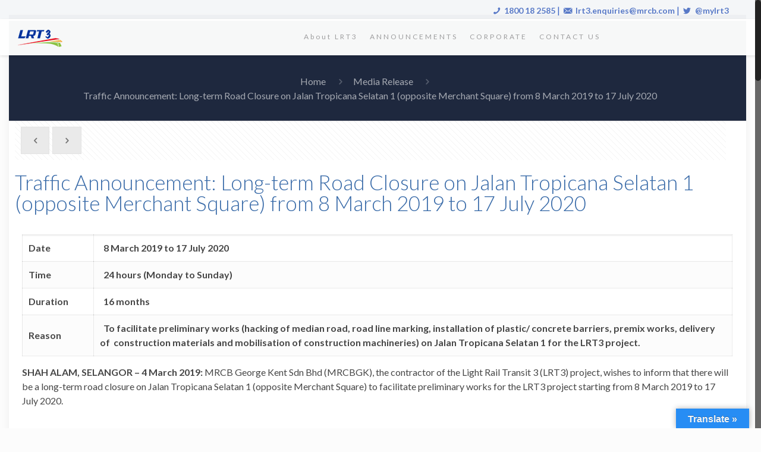

--- FILE ---
content_type: text/css
request_url: https://www.lrt3.com.my/wp-content/themes/lrt3/css/responsive.css?ver=11.9
body_size: 9443
content:
html, body { overflow-x: hidden;}


/* ==============================================================================================================================
/*
/* 	> 1240																													> 1240
/* 
/* =========================================================================================================================== */

@media only screen and (min-width: 1240px)
{
	
	.layout-boxed					{ padding: 25px;}
	.layout-boxed.nice-scroll		{ padding: 25px 25px 25px 15px;}	
	
	#Top_bar.loading { display:none;}
	
	
	/* Header Creative */
		
	body.header-creative { padding-left:50px;}
	body.header-creative.header-open { padding-left:250px;}
	
	body.error404,
	body.under-construction,
	body.template-blank { padding-left:0 !important;}
	
		.header-creative.footer-fixed #Footer,
		.header-creative.footer-sliding #Footer { left:25px;}
		.header-open.footer-fixed #Footer,
		.header-open.footer-sliding #Footer { left:125px;}
		
		.header-rtl.header-creative.footer-fixed #Footer,
		.header-rtl.header-creative.footer-sliding #Footer { left:auto; right:5px;}
		.header-rtl.header-open.footer-fixed #Footer,
		.header-rtl.header-open.footer-sliding #Footer { left:auto; right:125px;}


	#Header_creative { background: #fff; }
		
	#Header_creative { position: fixed; width: 250px; height: 100%; left: -200px; top: 0; z-index: 9002; -webkit-box-shadow: 2px 0 4px 2px rgba(0,0,0,.15); box-shadow: 2px 0 4px 2px rgba(0,0,0,.15); }
	#Header_creative .container { width: 100%; }
	#Header_creative .creative-wrapper { display: none; }
	
	#Header_creative a.creative-menu-toggle { display:block; width: 35px; height: 35px; line-height: 35px; font-size: 25px; text-align: center; position:absolute; top: 10px; right: 8px; -webkit-border-radius: 3px; border-radius: 3px; }
	.admin-bar #Header_creative a.creative-menu-toggle { top: 42px; }
	
	
	#Header_creative #Top_bar { position: static; }
	#Header_creative #Top_bar { width: 100%; }
	
	#Header_creative #Top_bar .top_bar_left { width: 100% !important; float: none; }
	
	#Header_creative #Top_bar .top_bar_right { width: 100% !important; float: none; height:auto; margin-bottom:35px; text-align: center; padding: 0 20px; top:0;
		-webkit-box-sizing: border-box; -moz-box-sizing: border-box; box-sizing: border-box; }
	#Header_creative #Top_bar .top_bar_right:before { display: none; }
	#Header_creative #Top_bar .top_bar_right_wrapper { top: 0;}
	
	#Header_creative #Top_bar .logo { float: none; text-align: center; margin: 15px 0; }
	
	#Header_creative #Top_bar .menu_wrapper { float: none; margin: 0 0 30px; }
	#Header_creative #Top_bar .menu > li { width: 100%; float: none; position: relative; }
	#Header_creative #Top_bar .menu > li > a { padding: 0; text-align: center; }
	#Header_creative #Top_bar .menu > li > a:after { display: none; }
	#Header_creative #Top_bar .menu > li > a span { border-right: 0; border-bottom-width: 1px; line-height:38px; }
	#Header_creative #Top_bar .menu li ul { left: 100%; right:auto; top: 0;
		box-shadow: 2px 2px 2px 0 rgba(0, 0, 0, 0.03); -webkit-box-shadow: 2px 2px 2px 0 rgba(0, 0, 0, 0.03);
	}
	#Header_creative #Top_bar .menu > li > ul.mfn-megamenu { width: 700px !important; }
	#Header_creative #Top_bar .menu > li > ul.mfn-megamenu > li > ul { left: 0; }
	#Header_creative #Top_bar .menu li ul li a { padding-top:9px; padding-bottom:8px; }
	#Header_creative #Top_bar .menu li ul li ul { top: 0 !important; }
	#Header_creative #Top_bar .menu > li > a span.description { display:block; font-size:13px; line-height:28px !important; clear:both;}
	
	#Header_creative #Top_bar .search_wrapper { left: 100%; top: auto; bottom: -90px; }
	
	#Header_creative #Top_bar a#header_cart { display: inline-block; float: none; top: 3px; }
	#Header_creative #Top_bar a#search_button { display: inline-block; float: none; top: 3px; }

	#Header_creative #Top_bar .wpml-languages { display: inline-block; float: none; top: 0; }
	#Header_creative #Top_bar .wpml-languages.enabled:hover a.active { padding-bottom: 9px; }
	
	#Header_creative #Top_bar a.button.action_button { display: inline-block; float: none; top: 16px; margin: 0; }
	
	#Header_creative #Top_bar .banner_wrapper { display:block; text-align:center;}
	#Header_creative #Top_bar .banner_wrapper img { max-width:100%; height:auto; display:inline-block;}
	
	
	#Header_creative #Action_bar { position: absolute; bottom: 0; top: auto; clear: both; padding: 0 20px; -webkit-box-sizing: border-box; -moz-box-sizing: border-box; box-sizing: border-box; }
	#Header_creative #Action_bar .social { float: none; text-align: center; padding: 5px 0 15px;}
	#Header_creative #Action_bar .social li { margin-bottom: 2px; }
	
	#Header_creative .social li a { color: rgba(0,0,0,.5); }
	#Header_creative .social li a:hover { color: rgb(0,0,0); }
	
	#Header_creative .creative-social { position: absolute; bottom: 10px; right: 0; width: 50px; }
	#Header_creative .creative-social li { display: block; float: none; width: 100%; text-align: center; margin-bottom: 5px; }


	.menuo-right #Top_bar .menu_wrapper { float: right;}
	.menuo-right.header-stack:not(.header-center) #Top_bar .menu_wrapper { margin-right:150px;}
	
	.header-creative .fixed-nav.fixed-nav-prev { margin-left:50px;}
	.header-creative.header-open .fixed-nav.fixed-nav-prev { margin-left:250px;}
	
	.menuo-last #Header_creative #Top_bar .menu li.last ul { top:auto; bottom:0;}
	
	
	/* Header Creative | Always Open */
		
	.header-open #Header_creative { left:0;}
	
		.header-open #Header_creative .creative-wrapper { display:block;}
		.header-open #Header_creative .creative-menu-toggle,
		.header-open #Header_creative .creative-social { display:none;}
		
		
	/* Header Creative | Right */
		
	body.header-rtl.header-creative { padding-left: 0; padding-right: 50px;}
		
		.header-rtl #Header_creative { left:auto; right:-200px;}
		.header-rtl.nice-scroll #Header_creative { margin-right:10px;}
		.header-rtl #Header_creative a.creative-menu-toggle { left: 8px; right: auto;}
		.header-rtl #Header_creative .creative-social { left: 0; right: auto;}
		
		.header-rtl #Footer #back_to_top.sticky { right: 125px;}
		.header-rtl #popup_contact { right: 70px;}
		
		.header-rtl #Header_creative #Top_bar .menu li ul { left: auto; right: 100%;}
	
		/* Header Creative | Right | Always Open */
		
		body.header-rtl.header-creative.header-open { padding-left:0; padding-right:250px !important; }
		
			.header-rtl.header-open #Header_creative { left:auto; right:0;}
			.header-rtl.header-open #Footer #back_to_top.sticky { right: 325px;}
			.header-rtl.header-open #popup_contact { right: 270px;}
		
		
	/* Header Creative | Visual Composer */
		
	.header-creative .vc_row[data-vc-full-width] { padding-left: 50px;}
	.header-creative.header-open .vc_row[data-vc-full-width] { padding-left: 250px;}
		
		
	/* Header Creative | Scroll */

	#Header_creative.scroll { height:100%; overflow-y:auto;}
	
		#Header_creative.scroll:not(.dropdown) .menu li ul { display:none !important;}
		#Header_creative.scroll #Action_bar { position:static;}
	
	
	/* Header Creative | Dropdown */

	#Header_creative.dropdown { outline: none;}
	
		#Header_creative.dropdown #Top_bar .menu_wrapper { float:left;}


		/* Header Creative | Dropdown | Main Menu |  1st level */
	
		#Header_creative.dropdown #Top_bar #menu ul li { position: relative; float:left;}
		#Header_creative.dropdown #Top_bar #menu ul li a {}
		#Header_creative.dropdown #Top_bar #menu ul li a:after { display:none;}
		#Header_creative.dropdown #Top_bar #menu ul li a span { line-height:38px; padding:0;}
				
		#Header_creative.dropdown #Top_bar #menu ul li.submenu .menu-toggle { display:block; position:absolute; right:0; top:0; width:38px; height:38px; line-height:38px; font-size:26px; text-align:center; color:#d6d6d6; border-left:1px solid #eee; cursor:pointer;}
		#Header_creative.dropdown #Top_bar #menu ul li.submenu .menu-toggle:after { content:"+"}
		#Header_creative.dropdown #Top_bar #menu ul li.hover > .menu-toggle:after { content:"-"}
		#Header_creative.dropdown #Top_bar #menu ul li.hover a { border-bottom: 0; }
		
		#Header_creative.dropdown #Top_bar #menu ul.mfn-megamenu li .menu-toggle { display:none;}
	
	
		/* Header Creative | Dropdown | Main Menu | 2nd level */
		
		#Header_creative.dropdown #Top_bar #menu ul li ul { position:relative !important; left:0 !important; top:0; padding: 0; margin-left: 0 !important; width:auto !important; background-image:none;}
		#Header_creative.dropdown #Top_bar #menu ul li ul li { width:100% !important;}
		#Header_creative.dropdown #Top_bar #menu ul li ul li a { padding: 0 10px; text-align:center;}
		#Header_creative.dropdown #Top_bar #menu ul li ul li a .menu-arrow { display: none;}
		#Header_creative.dropdown #Top_bar #menu ul li ul li a span { padding:0;}
		#Header_creative.dropdown #Top_bar #menu ul li ul li a span:after { display:none !important;}
		
		#Header_creative.dropdown #Top_bar .menu > li > ul.mfn-megamenu a.mfn-megamenu-title { text-transform: uppercase; font-weight:400;}
		#Header_creative.dropdown #Top_bar .menu > li > ul.mfn-megamenu > li > ul { display:block !important; position:inherit; left:auto; top:auto;}
		
		
		/* Header Creative | Dropdown | Main Menu | 3rd level */
		
		#Header_creative.dropdown #Top_bar #menu ul li ul li ul { border-left: 0 !important; padding: 0; top: 0; }
	
}


/* ==============================================================================================================================
/*
/* 	#Header Creative always Open	1240 - 1489											#Header Creative always Open	1240 - 1489
/* 
/* =========================================================================================================================== */

@media only screen and (min-width: 1240px) and (max-width: 1489px)
{	
	body.header-open							{ min-width:0; }
	.header-open #Wrapper 						{ max-width: 960px; }
	
	.header-open .section_wrapper,
	.header-open .container,
	.header-open.with_aside .content_wrapper	{ max-width: 940px; }
	
	.header-open.with_aside .section_wrapper	{ max-width:100%; }

	/* ======================================================= */

	/* Error 404 */
	.header-open #Error_404 .error_pic i { font-size: 220px; line-height: 260px; }
	.header-open #Error_404 .error_desk { padding-top: 40px; }
	
	/* Google maps */
	.header-open .column_map .google-map-contact-wrapper { width: 921px; margin-left: -460px; }

	/* Offer slider */
	.header-open .offer .offer_li .desc_wrapper { width: 436px; }
	
	/* Portfolio list */
	body.header-open:not(.with_aside) .portfolio_group.list .portfolio-item .portfolio-item-fw-wrapper { width: 921px; }
	
	/* Recent posts */
	.header-open .Recent_posts ul li .desc { margin-right: 60px; }
	.header-open .Recent_posts ul li .photo { width: 60px; height: 60px; }
	.header-open .Recent_posts ul li .photo .c { width: 20px; height: 20px; line-height: 20px; bottom: 5px; right: -8px; }
}


/* ==============================================================================================================================
/*
/* 	< 1240																													< 1240
/* 
/* =========================================================================================================================== */

@media only screen and (max-width: 1239px)
{
	
	/* Header Creative */
	
	.header-creative {}
	
		.header-creative.layout-boxed { padding-top:85px;}
		
		.header-creative.layout-full-width #Wrapper { padding-top:60px;}
		
		#Header_creative { position: fixed; width: 100%; left: 0px !important; top:0; z-index: 1001; }
		#Header_creative .creative-wrapper { display: block !important; opacity: 1 !important; filter: alpha(opacity=100) !important; }
		#Header_creative .creative-menu-toggle, 
		#Header_creative .creative-social { display: none !important; opacity: 1 !important; filter: alpha(opacity=100) !important; }
		
		#Header_creative #Top_bar { position: static; margin: 0 8%; width: 84%; }
		#Header_creative #Top_bar #logo { height: 50px; line-height: 50px; padding: 5px 0; }
		#Header_creative #Top_bar #logo img { max-height: 40px; }
		#Header_creative #Top_bar .responsive-menu-toggle { top: 12px; }
		#Header_creative #Top_bar #header_cart { top: 21px; }
		#Header_creative #Top_bar #search_button { top: 20px; }
		#Header_creative #Top_bar .wpml-languages { top: 11px; }
		#Header_creative #Top_bar .action_button { top: 9px; }
		
		#Header_creative #Top_bar .top_bar_right { height: 60px; top: 0; }
		#Header_creative #Top_bar .top_bar_right:before { display: none; }
		#Header_creative #Top_bar .top_bar_right_wrapper { top: 0; }
		
		#Header_creative #Action_bar { display: none; }
		
		
		/* Header Creative | Scroll */
	
		#Header_creative.scroll { overflow:visible !important;}
		
	
	/* Hover Effect */
	
	.no-hover-tablet a.button:after,
	.no-hover-tablet a.tp-button:after,
	.no-hover-tablet button:after,
	.no-hover-tablet input:after { display:none;}
	
	.no-hover-tablet .image_frame:not(.no_link) .image_wrapper img:not(.ls-l) { margin-bottom: 0 !important; }
	.no-hover-tablet .image_frame .image_wrapper img { top: 0 !important; }
	.no-hover-tablet .image_frame .image_wrapper .mask,
	.no-hover-tablet .image_frame .image_wrapper .image_links { display:none !important;}
	
	.no-hover-tablet .Recent_posts ul li .desc:after { display:none;}
	.no-hover-tablet .Recent_posts ul li a:hover h6,
	.no-hover-tablet .Recent_posts ul li a:hover .desc .date { color: inherit !important; }	
	
	
	/* Section Background Image */
	.no-section-bg-tablet .section { background-image:none !important;}
	
	
	/* Portfolio masonry hover */
	.with_aside .portfolio_group.masonry-hover .portfolio-item:not(.no-thumbnail) .masonry-hover-wrapper .hover-desc .desc-inner .desc-wrappper { display: none; }
}
	

/* ==============================================================================================================================
/*
/* 	#Desktop	960 - 1239																					#Desktop	960 - 1239
/* 
/* =========================================================================================================================== */

@media only screen and (min-width: 960px) and (max-width: 1239px)
{	
	body 							{ min-width:0; }
	#Wrapper 						{ max-width: 960px; }
	
	.section_wrapper,
	.container,
	.with_aside .content_wrapper	{ max-width: 940px; }

	/* ======================================================= */
	
	/* Top bar width */
	#Top_bar .top_bar_left 			{ width: 729px; }
	

	/* Blog | Columns | Grid, Masonry */
	
	.posts_group.grid.col-5 .post-item,
	.posts_group.masonry.col-5 .post-item,
	.posts_group.grid.col-6 .post-item,
	.posts_group.masonry.col-6 .post-item  { width: 22.99%;}
	
	.posts_group.grid.col-5 .post-item:nth-child(5n+1) { clear:none; }
	.posts_group.grid.col-6 .post-item:nth-child(6n+1) { clear:none; }
	
	.posts_group.grid.col-5 .post-item:nth-child(4n+1) { clear:both; }
	.posts_group.grid.col-6 .post-item:nth-child(4n+1) { clear:both; }
	
	
	/* Portfolio | List */
	body:not(.with_aside) .portfolio_group.list .portfolio-item .portfolio-item-fw-wrapper { width: 921px; }
		
	/* Portfolio | Columns */
	
		/* Portfolio | Columns | Grid, Masonry, Masonry Hover */
		.portfolio_group.grid.col-5 .portfolio-item,
		.portfolio_group.masonry.col-5 .portfolio-item,
		.portfolio_group.masonry-hover.col-5 .portfolio-item,
		.portfolio_group.grid.col-6 .portfolio-item,
		.portfolio_group.masonry.col-6 .portfolio-item,
		.portfolio_group.masonry-hover.col-6 .portfolio-item { width: 22.99%;}
		
		/* Portfolio | Columns | Flat */			
		.portfolio_group.flat.col-5 .portfolio-item,			
		.portfolio_group.flat.col-6 .portfolio-item { width: 24.99%;}


	/* Error 404 */
	#Error_404 .error_pic i { font-size: 220px; line-height: 260px; }
	#Error_404 .error_desk { padding-top: 40px; }
	
	/* Google maps */
	.column_map .google-map-contact-wrapper { width: 921px; margin-left: -460px; }
	
	/* Offer slider */
	.offer .offer_li .desc_wrapper { width: 436px; }
	
	/* Recent posts */
	.Recent_posts ul li .desc { margin-right: 60px; }
	.Recent_posts ul li .photo { width: 60px; height: 60px; }
	.Recent_posts ul li .photo .c { width: 20px; height: 20px; line-height: 20px; bottom: 5px; right: -8px; }
	
	/* Zoom Box */
	.zoom_box .desc .desc_txt { font-size:22px; line-height:26px;}
}

	
/* ==============================================================================================================================
/*
/* 	#Desktop	> 960																							#Desktop	> 960
/* 
/* =========================================================================================================================== */

@media only screen and (min-width: 960px)
{	
	.hide-desktop { display:none !important;}
}


/* ==============================================================================================================================
/*
/* 	#Tablet (Landscape)		768 - 959															#Tablet (Landscape)		768 - 959
/* 
/* =========================================================================================================================== */

@media only screen and (min-width: 768px) and (max-width: 959px)
{	
	body							{ min-width:0; }
	#Wrapper						{ max-width: 728px; }

	.section_wrapper,
	.container,
	.with_aside .content_wrapper	{ max-width: 708px; }
	
	/* ======================================================= */
	
	/* Header magazine */
	.header-magazine #Top_bar .banner_wrapper { width: 300px; top: 27px; }

	.hide-tablet { display:none !important;}
	a.kill_the_icon .button_icon { display: none; }
	
	/* Top bar width */
	#Top_bar .top_bar_left { width: 501px; }
	
	/* .footer-sliding */
	.footer-fixed #Content,
	.footer-sliding #Content { margin-bottom: 0 !important; }
	.footer-fixed #Footer,
	.footer-sliding #Footer { position: static;}
	
	/* Subheader */
	#Subheader .title { width: 100%; }
	#Subheader ul.breadcrumbs { display: none; }
	
	/* Blog */
	.with_aside .classic .post-meta .author-date .author .label { display: none; }
	.with_aside .classic .post-meta .category { display: none; }
	
		/* Grid, Masonry */
		.grid .post-item,
		.masonry .post-item { width: 47.9%; }
		
		/* Timeline */
		.timeline .post-photo-wrapper { width: 100%; float: none; }
		.timeline .post-desc-wrapper { width: 100%; float: none; }
		
	/* Filters */
	#Filters .filters_wrapper ul li { float:left; width: 24%; margin: 0.5%; }
	
	/* Portfolio list */
	body:not(.with_aside) .portfolio_group.list .portfolio-item .portfolio-item-fw-wrapper { width: 694px; }
	
	/* Blog | Columns | Grid, Masonry */
	
		.posts_group.grid.col-4 .post-item,
		.posts_group.masonry.col-4 .post-item,
		.posts_group.grid.col-5 .post-item,
		.posts_group.masonry.col-5 .post-item,
		.posts_group.grid.col-6 .post-item,
		.posts_group.masonry.col-6 .post-item { width: 31.33%;}
		
		.posts_group.grid.col-4 .post-item:nth-child(4n+1) { clear:none; }
		.posts_group.grid.col-5 .post-item:nth-child(5n+1) { clear:none; }
		.posts_group.grid.col-6 .post-item:nth-child(6n+1) { clear:none; }
		
		.posts_group.grid.col-4 .post-item:nth-child(3n+1) { clear:both; }
		.posts_group.grid.col-5 .post-item:nth-child(3n+1) { clear:both; }
		.posts_group.grid.col-6 .post-item:nth-child(3n+1) { clear:both; }
	
		
	/* Blog | Columns | Masonry tiles */
	
		.posts_group.masonry.tiles.col-4 .post-item,
		.posts_group.masonry.tiles.col-5 .post-item,
		.posts_group.masonry.tiles.col-6 .post-item { width: 49.9%;}
		
	/* Portfolio | Columns */
	
		/* Grid, Masonry, Masonry Hover */
		.portfolio_group.grid.col-4 .portfolio-item,
		.portfolio_group.masonry.col-4 .portfolio-item,
		.portfolio_group.masonry-hover.col-4 .portfolio-item,
		.portfolio_group.grid.col-5 .portfolio-item,
		.portfolio_group.masonry.col-5 .portfolio-item,
		.portfolio_group.masonry-hover.col-5 .portfolio-item,
		.portfolio_group.grid.col-6 .portfolio-item,
		.portfolio_group.masonry.col-6 .portfolio-item,
		.portfolio_group.masonry-hover.col-6 .portfolio-item { width: 31.33%;}
		
		/* Flat */			
		.portfolio_group.flat.col-4 .portfolio-item,
		.portfolio_group.flat.col-5 .portfolio-item,			
		.portfolio_group.flat.col-6 .portfolio-item { width: 33.33%;}
	
	/* Google maps */
	.column_map .google-map-contact-wrapper { width: 694px; margin-left: -347px; }
	
	/* Recent posts */
	.Recent_posts ul li .desc { margin-right: 40px; }
	.Recent_posts ul li .photo { width: 40px; height: 40px; }
	.Recent_posts ul li.format-link .photo { background-size: 40% auto; }
	.Recent_posts ul li .photo .c { width: 20px; height: 20px; line-height: 20px; bottom: 5px; right: -8px; }
	
	/* Tabs */
	.tabs_vertical.ui-tabs .ui-tabs-nav { width: 33% !important; }
	.tabs_vertical.ui-tabs .ui-tabs-panel { width: 66.7% !important; }

	/* Counter */
	.one-fourth .counter.counter_horizontal,
	.one-fifth .counter.counter_horizontal,
	.one-sixth .counter.counter_horizontal { text-align: center; }
	.one-fourth .counter.counter_horizontal .icon_wrapper,
	.one-fifth .counter.counter_horizontal .icon_wrapper,
	.one-sixth .counter.counter_horizontal .icon_wrapper { position: static; margin: 0 auto; margin-bottom: 15px; }
	.one-fourth .counter.counter_horizontal .desc_wrapper,
	.one-fifth .counter.counter_horizontal .desc_wrapper,
	.one-sixth .counter.counter_horizontal .desc_wrapper { padding-left: 0; }
	
	/* Article box */
	.one-third .article_box .photo_wrapper { width: 100%; float: none; text-align: center; }
	.one-third .article_box .desc_wrapper { width: 100%; min-height: auto; float: none; }
	
	/* Pricing table */
	.pricing-box .plan-header h2 { word-wrap: break-word; }
	.pricing-box .plan-header .price sup.period { position: static; top: 0; display: block; }
	
	/* Infobox */
	.infobox { padding-left:20px; word-wrap: break-word;}
	.infobox ul li { padding-left: 0; padding-right: 0; }
	.infobox ul li:before { display: none; }
	
	.style-simple .infobox ul li { padding-left: 0; }
	
	/* Portfolio photo */
	.portfolio-photo .portfolio-item .portfolio-details:hover .details { opacity: 1; }
	.portfolio-photo .portfolio-item .portfolio-details .more { display: none; }

	/* Get in touch */
	.get_in_touch { padding-left:20px; word-wrap: break-word;}
	.get_in_touch ul li { padding-left: 0; padding-right: 0; }
	.get_in_touch ul li .icon { display: none; }	
	
	/* Hover color */
	.hover_color { word-wrap:break-word;}
	
	/* How it works */
	.how_it_works .image { width: 120px; height: 120px; line-height: 120px; }
	.how_it_works .image img { max-width: 66px !important; max-height: 66px !important; }
	.how_it_works .image .number { bottom: 0; right: 0; }
	.how_it_works.has_border:after { top: 60px; }
	
	/* Opening Hours */
	.opening_hours { padding-left:20px; word-wrap: break-word;}
	.opening_hours .opening_hours_wrapper li span { font-size: 16px; line-height: 16px; }
	
	/* Icon box */
	.icon_box.icon_position_left { min-height: auto; padding-left: 0; padding-right: 0; }
	.icon_box.icon_position_left .icon_wrapper { position: static; margin-bottom: 15px; }
	.icon_box.icon_position_left .desc_wrapper { text-align: center; padding-top: 0; }
	.icon_box.icon_position_left .image_wrapper { position: static; left: 0; margin-bottom: 15px; width: auto; height: auto; }
	
	
	/* Flat box */
	
	.flat_box .photo_wrapper .icon { width: 50px; }
	.flat_box .photo_wrapper .icon i { height: 40px; line-height: 40px; font-size: 30px; margin-top: -20px; }
	.flat_box a:hover .photo_wrapper .icon { -webkit-transform: translateX(-50px); transform: translateX(-50px); }
	.flat_box .desc_wrapper { margin: 0; }
	
	.rtl .flat_box a:hover .photo_wrapper .icon { -webkit-transform: translateX(50px); transform: translateX(50px); }
	
	
	/* Offer thumb */
	.offer_thumb_ul li.offer_thumb_li .image_wrapper { width: 100%; float: none; }
	.offer_thumb_ul li.offer_thumb_li .desc_wrapper { width: 100%; float: none; }
	
	/* Offer thumb bottom */
	.offer_thumb.bottom .offer_thumb_ul li.offer_thumb_li .image_wrapper { width: 100%; }
	.offer_thumb.bottom .offer_thumb_ul li.offer_thumb_li .desc_wrapper { margin-right: 0%; width: 100%; }
	
	/* Trailer box */
	.trailer_box .desc h2 { font-size: 22px; line-height: 22px; }
	
	/* Offer slider */
	.offer .offer_li .desc_wrapper { width: 324px; }


	/* Error 404 */
	#Error_404 { position: static; padding-top: 50px; margin-top: 0; }
	#Error_404 .error_pic { width: 100%; float: none; }
	#Error_404 .error_pic i { font-size: 260px; line-height: 260px; }
	#Error_404 .error_desk { width: 100%; float: none; padding-top: 20px; text-align: center; }
	
	
	/* Buttons */
	a.kill_the_icon .button_icon,
	.widget-area a.button .button_icon { display: none; }
	
	.button-stroke a.button_left.button.kill_the_icon .button_label { padding-left: 20px; }
	.button-stroke a.button_left.button_large.kill_the_icon .button_label { padding-left: 30px; }
	
	.button-stroke a.button_right.button.kill_the_icon .button_label { padding-right: 20px; }
	.button-stroke a.button_right.button_large.kill_the_icon .button_label {padding-right: 30px; }
	
	.button-flat a.button_left.button.kill_the_icon .button_label { padding-left: 20px; }
	.button-flat a.button_left.button_large.kill_the_icon .button_label { padding-left: 30px; }
	
	.button-flat a.button_right.button.kill_the_icon .button_label { padding-right: 20px; }
	.button-flat a.button_right.button_large.kill_the_icon .button_label {padding-right: 30px; }


	/* Zoom Box */
	.zoom_box .desc .desc_txt { font-size:18px; line-height:22px;}
	
	
	/* Easy Digital Downloads */
	.edd_downloads_list .edd_download { width: 50% !important; }
	.edd_downloads_list .edd_download:nth-child(5n+3) { clear: both; }
	.edd_downloads_list .edd_download .edd_download_inner { margin: 0 5% 20px; }
	
}


/* ==============================================================================================================================
/*
/* 	#Desktop & Tablet (Landscape)	> 768													#Desktop & Tablet (Landscape)	> 768
/* 
/* =========================================================================================================================== */

@media only screen and (min-width: 768px)
{
	/* Header styles ----------------------------------------------------------------- */

	/* Header | Classic */
	
		.tr-menu.header-classic #Top_bar { position:absolute; }
		.tr-menu.header-classic #Top_bar:not(.is-sticky) { top:0 !important; background:none !important; }
		.tr-menu.header-classic.ab-show #Top_bar:not(.is-sticky) { top:45px !important;}
		
		.tr-menu.header-classic.minimalist-header:not(.template-slider) #Header { min-height:135px;}
		
	/* Header | Plain */
	
		.tr-menu.header-plain #Top_bar { position:absolute; }
		.tr-menu.header-plain #Top_bar:not(.is-sticky) { top:0 !important; background:none !important; }
		.tr-menu.header-plain.ab-show #Top_bar:not(.is-sticky) { top:45px !important;}
		
		.tr-menu.header-plain.minimalist-header:not(.template-slider) #Header { min-height:125px;}
		
		.header-plain #Top_bar, .header-plain #Top_bar .menu > li > a span:not(.description), 
		.header-plain #Top_bar a#header_cart, .header-plain #Top_bar a#search_button, .header-plain #Top_bar .wpml-languages, .header-plain #Top_bar a.button.action_button {
			border-color: rgba(255,255,255,.1);
		}
		
	/* Header | Split */
	
		.tr-menu.header-split #Top_bar { position:absolute; }
		.tr-menu.header-split #Top_bar:not(.is-sticky) { top:0 !important; background:none !important; }
		.tr-menu.header-split.ab-show #Top_bar:not(.is-sticky) { top:45px !important;}
		
		.tr-menu.header-split.minimalist-header:not(.template-slider) #Header { min-height:135px;}
		
	/* Header | Stack */
	
		.tr-menu.header-stack #Top_bar { position:absolute; }
		.tr-menu.header-stack #Top_bar:not(.is-sticky) { top:0 !important; background:none !important; }
		.tr-menu.header-stack.ab-show #Top_bar:not(.is-sticky) { top:45px !important;}
		
		.tr-menu.header-stack.minimalist-header:not(.template-slider) #Header { min-height:196px;}
	
	/* Header | Semitransparent */
	
		.header-semi #Top_bar:not(.is-sticky) { position: absolute; background-color: rgba(255, 255, 255, 0.8);}	
		.header-semi.ab-show #Top_bar:not(.is-sticky) { top: 45px !important; }	
		.header-semi.ab-hide #Top_bar:not(.is-sticky) { top: 0 !important; }	
		
}


/* ==============================================================================================================================
/*
/* 	#Tablet (Portrait) & Mobile		< 768													#Tablet (Portrait) & Mobile		< 768
/* 
/* =========================================================================================================================== */

@media only screen and (max-width: 767px) 
{
	body 							{ min-width:0;}
	#Wrapper						{ max-width: 90%; max-width: calc( 100% - 67px ); }
	
	.section_wrapper .mcb-wrap,
	.section_wrapper .column,
    .container .column,
	.sections_group,
	.four.columns					{ margin:0; width: 100% !important; clear: both; }
	.aside_both .sections_group		{ margin:0 auto !important;}
	
	.section_wrapper,
	.section.full-width:not(.no-margin-h) > .section_wrapper,
	.container,
	.four.columns .widget-area		{ max-width: 90%; max-width: calc( 100% - 67px ) !important; }

	.left-sidebar .items_group,
	.right-sidebar .items_group,
	.with_aside .content_wrapper 	{ max-width:100%;}

	.section_wrapper .column		{ margin:0 0 20px; height:auto !important;}
	
	.four.columns					{ margin:auto 0 !important; }

	/* ======================================================= */
	
	.hide-mobile { display:none !important;}
	
	.boxed2fw { padding: 0 !important;}
	.boxed2fw #Wrapper { margin: 0 !important;  max-width: 100% !important; width: 100% !important;}
	
	
	/* Sidebar */
	
	.widget-area { border: 0 !important; padding: 0 !important; margin: 30px auto !important; }
	
		.widget-area:after,
		.widget-area:before { display: none; }
		.widget:after { width: 100%; }
	
	
	/* Sections */
	
	.section { background-attachment:scroll !important; height: auto !important; }
	
	.highlight-left .section_wrapper,
	.highlight-right .section_wrapper { max-width:100% !important;}
	.highlight-left .section_wrapper .wrap,
	.highlight-right .section_wrapper .wrap { padding:0 33px;}
	
	.equal-height-wrap .mcb-wrap { height:auto !important;}
	.equal-height-wrap .mcb-wrap .mcb-wrap-inner { top:0 !important; 
		-webkit-transform:none !important; -moz-transform:none !important; -ms-transform:none !important; -o-transform:none !important; transform:none !important;}

	
	/* Header */
	
	#Top_bar,
	#Action_bar { background: #fff !important; position: static; }
	
	#Top_bar .top_bar_left { float: none; width: 100% !important; margin-top:10px; background:none !important;}
	.header-simple #Top_bar .top_bar_left { top:0 !important;}
	
	#Top_bar .top_bar_right { float: none; top: 0; height: 60px !important; padding: 0 10px; }
	#Top_bar .top_bar_right .top_bar_right_wrapper { float: right; margin-right:-10px; }
	#Top_bar .top_bar_right:before { display: none; }
	#Top_bar .top_bar_right_wrapper { top:0 !important;}
	
	#Top_bar a#header_cart { top: 20px; }
	#Top_bar a#search_button { top: 20px; }
	#Top_bar a.button.action_button { top: 9px; }
	#Top_bar .wpml-languages { top: 11px; }
	
	.mobile-tb-left #Top_bar .top_bar_right .top_bar_right_wrapper { float: left; }
	.mobile-tb-center #Top_bar .top_bar_right { text-align:center;}
	.mobile-tb-center #Top_bar .top_bar_right .top_bar_right_wrapper { display:inline-block; float: none; }
	.mobile-tb-hide #Top_bar .top_bar_right { display:none; }
	
	#Header a.responsive-menu-toggle { position: absolute !important; top: 20px !important; right: 5px !important; z-index: 10; margin: 0; }
	#Header a.responsive-menu-toggle.is-sticky { position: fixed !important; top: 10px !important; left: 10px !important; z-index:30; }
	.admin-bar #Header a.responsive-menu-toggle.is-sticky { top: 56px !important; }
	
	#Top_bar .menu_wrapper { float:left !important; width:100%; margin:0 !important; }
	#Top_bar #menu { float: left; position: static !important; width: 100% !important; padding-bottom:20px;}
	
	#Top_bar .logo { position: static; float: none; width: 100%; text-align: center; margin: 0; }
	#Top_bar .logo #logo { padding:0; margin: 5px 42px 15px;}
	#Top_bar .logo #logo img { height:auto !important;}
	
	#Top_bar #logo img.logo-main { display:none;}
	#Top_bar #logo img.logo-mobile { display:inline-block;}
	
	#Top_bar .search_wrapper { top: auto; bottom:-129px; }
	
	#Action_bar .contact_details li,
	#Action_bar .social { padding:0 !important;}
	#Action_bar .contact_details { float: none; text-align: center; padding: 5px 0; }
	#Action_bar .contact_details li { color: #000; padding: 0; }
	#Action_bar .contact_details li.slogan { display: none; }
	#Action_bar .social { float: none; text-align: center; padding: 5px 0 0; }
	#Action_bar .social li { margin-right: 5px; }
	#Action_bar .social li a { color: rgba(0,0,0,.3); }
	#Action_bar .social li a:hover { color: rgba(0,0,0,.8); }
	#Action_bar .social-menu { float: none; text-align: center; padding: 5px 0 0; }

	/* Header below */
	body.header-below:not(.template-slider) #Header { padding-top: 0; }
	
	/* Stack header */
	.header-stack #Top_bar .logo { padding: 0; text-align: center !important; }
	.header-stack #Top_bar .logo #logo { display: block;}
	.header-stack #Top_bar .secondary_menu_wrapper { display: none; }
	.header-stack #Top_bar .top_bar_right { position: static; }
	
	
	/* Header Creative */
	.header-creative {}
	
		#Header_creative { position: static; }	
	
		.header-creative.layout-boxed { padding-top: 0;}

		.header-creative.layout-boxed #Wrapper { margin-top:25px; }
		.header-creative.layout-full-width #Wrapper { padding-top: 0;}

		#Header_creative #Top_bar .responsive-menu-toggle { top: 20px; }
		#Header_creative #Top_bar .responsive-menu-toggle.is-sticky { position: fixed !important; top: 10px !important; left: 10px !important; z-index:30; }
		#Header_creative #Top_bar .top_bar_left { margin-top: 0; padding-top: 10px; overflow: hidden; }
		#Header_creative #Top_bar .logo #logo { padding:0; margin: 5px 42px 15px; }
		#Header_creative #Top_bar .logo #logo img { max-height:50px; }
		#Header_creative #Top_bar #menu { position: static; width: 100%; }
	
	
	/* Header menu */
	.header-overlay .overlay-menu-toggle { right:10px; top:20px; }
	#overlay-menu ul li a { font-size:22px; line-height:36px;}
	
	/* Subheader */
	body:not(.template-slider):not(.header-simple) #Header { min-height: 350px; background-position: center 202px; }
	#Subheader .title { width: 100%; }
	#Subheader ul.breadcrumbs { display: none; }
	
	/* Minimalist Header */
	body.minimalist-header.header-classic:not(.template-slider) #Header,
	body.minimalist-header.header-creative:not(.template-slider) #Header,
	body.minimalist-header.header-plain:not(.template-slider) #Header,
	body.minimalist-header.header-split:not(.template-slider) #Header { min-height:0;}
	body.minimalist-header.header-simple:not(.template-slider) #Header { min-height:90px;}
	body.minimalist-header.header-transparent #Header { min-height:0 !important;}
	
	.minimalist-header-no #Subheader { padding:80px 0 !important;}
	
	/* Header Magazine */
	.header-magazine #Top_bar .banner_wrapper { width: 100%; height: auto; text-align: center; position: static; margin-bottom: 20px; }
	
	/* Header Split */
	.header-split #Top_bar a#search_button { display:none; }
	
	/* Header */
	.header-plain #Top_bar .logo { text-align: left; }
	.header-plain #Top_bar .logo #logo { padding: 5px 42px 15px 15px; }
	
	.header-plain #Top_bar a.responsive-menu-toggle {  top: 12px !important; }
	.header-plain #Top_bar .top_bar_right .top_bar_right_wrapper { line-height: 0; }
	
	.header-plain #Top_bar .top_bar_right { height: 50px; }
	.header-plain #Top_bar a#header_cart,
	.header-plain #Top_bar a#search_button { padding: 0 10px; line-height: 50px !important; }
	.header-plain #Top_bar .wpml-languages { padding: 0 10px; line-height: 50px !important; }
	.header-plain #Top_bar a.button.action_button { line-height: 50px !important; }
	.header-plain #Top_bar a.button.action_button .button_label { padding: 0 12px; }
	
	
	/* Header | transparent */
	.mobile-tr-header {}
	
		.mobile-tr-header #Action_bar,
		.mobile-tr-header #Top_bar,
		.mobile-tr-header #Top_bar .top_bar_right { background:none !important;}
		
		.mobile-tr-header #Top_bar { position:absolute; top:50px;}
		.mobile-tr-header.ab-hide #Top_bar { top:0;}
		
		.mobile-tr-header #Action_bar { position:absolute;}
		
		.mobile-tr-header #Action_bar .contact_details li,
		.mobile-tr-header #Action_bar .social li a,
		.mobile-tr-header #Top_bar .top_bar_right a { color: rgba(255, 255, 255, 0.3);}
		.mobile-tr-header #Action_bar .social li a:hover,
		.mobile-tr-header #Top_bar .top_bar_right a:hover { color: #fff !important;}
		
		.mobile-tr-header #Top_bar .wpml-languages a.active, 
		.mobile-tr-header #Top_bar .wpml-languages ul.wpml-lang-dropdown { background:none; border-color: rgba(255, 255, 255, 0.3);}
		
		
		/* Header | transparent | plain */
		.mobile-tr-header.header-plain #Top_bar,
		.mobile-tr-header.header-plain #Top_bar .top_bar_right_wrapper > * { border:none !important; background:none !important;}
		
		/* Header | transparent | creative */
		.mobile-tr-header #Header_creative { background:none !important; position:absolute;}
	
	

	/* Popup contact */
	#popup_contact { display: none; }
	
	/* .footer-sliding */
	.footer-fixed #Content,
	.footer-sliding #Content { margin-bottom: 0 !important; }
	.footer-fixed #Footer,
	.footer-sliding #Footer { position: static;}
	
	/* Widget */
	.widget-area { min-height: 0 !important; }
	
	/* Blog */
	
		/* Classic */
		.classic .post-photo-wrapper { width: 100%; float: none; }
		.classic .post-desc-wrapper { width: 100%; float: none; }
		.classic .post-meta .author-date .author .label { display: none; }
		.classic .post-meta .category { display: none; }
		.classic .post-desc-wrapper .post-footer .button-love .love-text { display: none; }
		.classic .post-desc-wrapper .post-desc { padding: 15px 0 0 0px; }
	
		/* Timeline */
		.timeline .post-item { padding-left: 0; background: none; }
		.timeline .post-item:before { display: none; }
		.timeline .post-photo-wrapper { width: 100%; float: none; }
		.timeline .post-desc-wrapper { width: 100%; float: none; }
		.timeline .post-item .date_label { display: inline-block; position: static; margin-bottom: 10px; }
		.timeline .post-meta .category { display: none; }
		.timeline .post-desc-wrapper .post-footer .button-love .love-text { display: none; }
		.timeline .post-desc-wrapper .post-desc { padding: 15px 0 0 0px; }
			
		.style-simple .timeline_items li { width: 100%; padding: 0 !important; background: none !important; }
		.style-simple .timeline_items li h3 span { display: block; position: static; }
		.style-simple .timeline_items li:nth-child(even) { padding: 0; }
		.style-simple .timeline_items li:nth-child(even) .desc { text-align: right; }
		
		/* Masonry */
		.grid .post-item,
		.masonry .post-item { width: 98% !important; margin: 0 1% 20px !important;}
		
		/* Masonry tiles */
		.masonry.tiles .post-item { width: 100% !important; }		
		
		/* Photo */
		.photo .post-desc .post-head { margin-bottom: 5px; }
		.photo .post-desc .post-head .post-meta .category { display: none; }
		.photo .post-desc .post-head .post-meta .author-date { margin-right: 10px; }
		
		
	/* Blog single */
	.single-post .format-image .single-photo-wrapper .image_frame { display: block; }
	.single-post .format-link .single-photo-wrapper,
	.single-post .format-quote .single-photo-wrapper { display: none; }
	
	/* Post header */
	.post-header .button-love { width: 69px; }
	.post-header .title_wrapper { margin-left: 69px; padding-left: 20px; }
	.post-header .title_wrapper h1 { font-size: 27px; line-height: 27px; }
	.post-header .post-meta .category { display: none; }
	
	/* Single photo wrapper */
	.single-photo-wrapper .image_frame { max-width:100% !important; margin-left:0;}
	
	.single-photo-wrapper .share_wrapper { float: none; padding: 5px 15px 0; margin-bottom:20px; width: auto;}
	.no-share-mobile .single-photo-wrapper .share_wrapper { display:none;}
	
	/* Post nav */
	.post-nav { padding: 10px 10px 4px 90px; }
	
	/* Project decription */
	.project-description li,
	.project-description li.one-third { width: 100%; border-width: 0 0 1px 0; }
	.project-description li:last-child { border-bottom: 0; }
	
	/* Portfolio grid */
	ul.portfolio_grid li { width: 100% !important; float: left ; }

	/* Fixed nav */
	.fixed-nav { display: none !important; }
	
	/* Filters */
	/* .blog #Filters { margin-bottom: 0; } */
	#Filters .filters_wrapper ul li { float:left; width: 49%; margin: 0.5%; }
	
	
	/* Portfolio */
	.portfolio_group .portfolio-item { width: 100% !important; margin:0 0 20px !important; float: none; }
	.section.full-width .portfolio_group .portfolio-item { width: 100% !important;}
	
	.portfolio_group .portfolio-item .list_style_header { padding-right: 0; min-height: inherit; }
	.portfolio_group .portfolio-item .list_style_header h3 { margin: 0px; }
	.portfolio_group .portfolio-item .list_style_header .links_wrapper { display: none; }
	.portfolio_group .portfolio-item .desc .desc-wrapper { margin-right: 0px; }
	.portfolio_group .portfolio-item .desc .details-wrapper { float: none; width: 100%; padding-left: 0; border-left-width: 0px; border-bottom-width: 1px; padding-bottom: 15px; margin-bottom: 15px; }
	
	.portfolio_group.list .portfolio-item .desc { padding-top: 10px; }
	.portfolio_group.list .portfolio-item .portfolio-item-fw-bg { background-image: none !important; padding-bottom: 0; } 
	body:not(.with_aside) .portfolio_group.list .portfolio-item .portfolio-item-fw-wrapper { width: 380px; }
	
	
	/* Portfolio Masonry Flat */
	.portfolio_group.masonry-flat .portfolio-item { width:49.9% !important; margin:0 !important;}
	.portfolio_group.masonry-flat .portfolio-item.wide { width:99.8% !important;}
	.portfolio_group.masonry-flat .portfolio-item.tall .portfolio-item-fill { padding-bottom: calc(156% - 1px);}
	
	
	/* Portfolio Exposure */
	.portfolio_group.exposure .portfolio-item { margin:0 !important; overflow:hidden;}
	
	.portfolio_group.exposure .portfolio-item .desc-inner .desc-wrappper { display: none; }
	.portfolio_group.exposure .portfolio-item .desc-inner .desc-wrapper-inner { padding:0;}
	
	.portfolio_group.exposure .portfolio-item .details-wrapper { display: none; }
	.portfolio_group.exposure .portfolio-item .image-wrapper { margin:0 -100px;}
	
	.full-width .portfolio_group.exposure .portfolio-item .desc-inner { top: 30px; }
		
	
	/* Divider */
	.hr_full hr, .aside_left .hr_full hr, .aside_right .hr_full hr { position: absolute; left: -1000px; top: 0; width: 3000px; }
	
	/* How it works */
	.how_it_works .image, .with_aside .how_it_works .image { width: 200px; height: 200px; line-height: 200px; }
	.how_it_works .image img { max-width: 116px !important; max-height: 116px !important; }
	.how_it_works .image .number, .with_aside .how_it_works .image .number { bottom: 10px; right: 10px; }
	.how_it_works.has_border:after { display: none; }
	
	/* Pricing table */
	.pricing-box-label .plan-header,
	.pricing-box-label .plan-footer { display: none; }
	.pricing-box-label ul li { text-align: center !important; }
	
	/* Offer slider */
	.offer .offer_li .image_wrapper { width: 100%; float: none; margin-bottom: 15px; overflow: hidden; }
	.offer .offer_li .desc_wrapper { width: 90%; width: calc( 100% - 67px ) !important; margin:0 auto; float: none; clear: both; }
	.offer .offer_li .desc_wrapper .title { padding-right: 0; margin-bottom: 15px; }
	.offer .offer_li .desc_wrapper .title h3 { margin-bottom: 15px;; font-size: 27px; line-height: 27px; }
	.offer .offer_li .desc_wrapper .title a.button { position: relative; }
	.offer a.slider_prev { left: 20px; top: 20px; margin: 0; }
	.offer .slider_pagination { left: 20px; top: 65px; margin: 0; }
	.offer a.slider_next { left: 20px; top: 111px; margin: 0; }
	
	/* Offer thumb */
	.offer_thumb { padding-left: 0; }
	.offer_thumb_ul li.offer_thumb_li { padding-left: 0; }
	.offer_thumb_ul li.offer_thumb_li .image_wrapper { width: 100%; float: none; }
	.offer_thumb_ul li.offer_thumb_li .desc_wrapper { width: 100%; float: none; }
	.offer_thumb_ul li.offer_thumb_li .desc_wrapper .title { padding-right: 0; }
	.offer_thumb_ul li.offer_thumb_li .desc_wrapper .title h3 { margin-bottom: 15px; }
	.offer_thumb_ul li.offer_thumb_li .desc_wrapper .title a.button { position: relative; }
	.offer_thumb .slider_pagination { margin-top: 20px; line-height: inherit; }
	
	/* Offer thumb bottom */
	.offer_thumb.bottom .offer_thumb_ul li.offer_thumb_li .image_wrapper { width: 100%; }
	.offer_thumb.bottom .offer_thumb_ul li.offer_thumb_li .desc_wrapper { margin-right: 0%; width: 100%; }

	/* Call to action */
	.call_to_action .call_left,
	.call_to_action .call_center,
	.call_to_action .call_right { display: block; width: 100%; }
	.call_to_action .call_left { margin-bottom: 20px; }
	.call_to_action .call_center { margin-bottom: 20px; }
	.call_to_action .call_right { margin-bottom: 0px; text-align: center; }
	
	/* Timeline */
	.timeline_items { background-position: 91px top; }
	.timeline_items li { padding: 0 0 25px 150px !important; background: url(../images/timeline_right.png) no-repeat !important; background-position: 50px top !important; width: auto; }
	.timeline_items li h3 span { left: 0 !important; right: auto; }
	.timeline_items li h3,
	.timeline_items li:nth-child(even) h3 { text-align: left; }
	.timeline_items li h3:before { left: 93px; }
	.timeline_items li .desc,
	.timeline_items li:nth-child(even) .desc { text-align: left; }
	.timeline_items li .desc:before { display: none; }
	.timeline_items:after { left: 93px; }
	
	/* Testimonials list */
	.testimonials_list .item { margin-bottom: 30px; }
	.testimonials_list .item .photo { width: 100%; float: none; margin-bottom: 10px; }
	.testimonials_list .item .desc { width: 100%; float: none; margin-bottom: 0px; }
	
	/* Promo box */
	.promo_box.has_border:after { display: none; }
	.promo_box_wrapper { overflow: visible; }
	.promo_box_wrapper .photo_wrapper { width: 100%; float: none; line-height: 0; margin-bottom: 15px; }
	.promo_box_wrapper .desc_wrapper { width: 100%; margin: 0 !important; float: none; padding-top: 0px; }
	
	/* Clients */
	ul.clients:not(.clients_slider_ul) li { width: 50% !important; }

	/* Fancy headings */
	.fancy_heading h2 { font-size: 30px; line-height: 30px; }
	
	/* Icon box */
	.icon_box.has_border:after { display: none; }
	
	/* Image Frame */
	.image_frame { margin-top:0 !important;}
	
	/* Table */
	table { overflow-x: auto; display: block;}


	/* Content slider */
	.content_slider { padding: 0 0 50px !important; margin: 10px 0; }
	
	.content_slider a.slider_prev { top:auto !important; bottom:0; left: 0px !important; }	
	.content_slider a.slider_next { top:auto !important; bottom:0; right: 0px !important; }

	.content_slider a.button .button_icon { padding: 7px 9px;}
	.content_slider .slider_pagination { bottom:11px; width:74%; margin-left:13%;}
	
		.content_slider.flat a.button .button_icon { font-size:36px;}

	
	/* Portfolio photo */
	.portfolio-photo .portfolio-item .portfolio-details .details { display: none; }
	.portfolio-photo .portfolio-item .portfolio-details .more { opacity: 1; }
	
	
	/* Shortcodes */
	
		/* Flat Box */
		
		.flat_box .desc_wrapper { margin:0;}
		
		/* Story Box */
		
		.story_box { padding: 0 11% !important; }
		.story_box .desc_wrapper { margin-right: 0% !important; }
		
	
	/* Tabs */
	.ui-tabs .ui-tabs-nav { background: none; }
	.ui-tabs .ui-tabs-nav li { float: none !important; width: 100% !important; border-width: 0 0 1px 0; }
	.ui-tabs .ui-tabs-nav li:last-child { border-bottom: 0; }
	.ui-tabs .ui-tabs-nav li a { text-align: center; }
	.ui-tabs .ui-tabs-nav li a { background-image: url(../images/bg_panel.png); background-repeat: repeat-x; background-position: left top; }
	.ui-tabs .ui-tabs-nav li.ui-tabs-selected a,
	.ui-tabs .ui-tabs-nav li.ui-state-active a { background-image: none; }
	
	.ui-tabs .ui-tabs-nav li.ui-tabs-selected:after,
	.ui-tabs .ui-tabs-nav li.ui-state-active:after { display: none; }
	
	.ui-tabs .ui-tabs-nav li.ui-tabs-selected a:after, 
	.ui-tabs .ui-tabs-nav li.ui-state-disabled a:after, 
	.ui-tabs .ui-tabs-nav li.ui-state-processing a:after,
	.ui-tabs .ui-tabs-nav li.ui-state-active a:after { display: none; }
	
	/* Tabs: simple-style */
	.style-simple .ui-tabs .ui-tabs-nav li a { background-image: none; }
	.style-simple .ui-tabs .ui-tabs-nav li.ui-tabs-selected a:after, 
	.style-simple .ui-tabs .ui-tabs-nav li.ui-state-disabled a:after, 
	.style-simple .ui-tabs .ui-tabs-nav li.ui-state-processing a:after,
	.style-simple .ui-tabs .ui-tabs-nav li.ui-state-active a:after { display: block; }
	
	/* Tabs vertical: simple-style */
	.style-simple .tabs_vertical.ui-tabs .ui-tabs-nav li a { text-align: center; padding-right: 20px; }
	.style-simple .tabs_vertical.ui-tabs .ui-tabs-panel { border-width: 1px 0 0 0 !important; }
	.style-simple .tabs_vertical.ui-tabs .ui-tabs-nav li.ui-tabs-selected a:after,
	.style-simple .tabs_vertical.ui-tabs .ui-tabs-nav li.ui-state-disabled a:after,
	.style-simple .tabs_vertical.ui-tabs .ui-tabs-nav li.ui-state-processing a:after,
	.style-simple .tabs_vertical.ui-tabs .ui-tabs-nav li.ui-state-active a:after { display: block; width: 100%; height: 2px; left: 0; top: auto; bottom: 0; right: auto;  }
	
	/* Google maps */
	.column_map .google-map-contact-wrapper { position: static; margin: 0; width: 100%; height: auto; }
	.column_map .google-map-contact-wrapper .get_in_touch { float: none; width: 100%; -webkit-box-sizing: border-box; -moz-box-sizing: border-box; box-sizing: border-box; }

	/* Features lists */
	.feature_list ul li { width: 100% !important; float: none; border-bottom: 1px solid rgba(0, 0, 0, 0.08); }
	.feature_list hr { display: none; }


	/* Error 404 */
	#Error_404 { position: static; padding-top: 20px; margin-top: 0; }
	#Error_404 .error_pic { width: 100%; float: none; }
	#Error_404 .error_pic i { font-size: 160px; line-height: 160px; }
	#Error_404 .error_desk { width: 100%; float: none; padding-top: 20px; text-align: center; }
	#Error_404 .error_desk h2 { font-size: 30px; line-height: 30px; }
	#Error_404 .error_desk h4 { font-size: 19px; line-height: 25px; }
	#Error_404 .error_desk p .check { line-height: 22px; font-size: 16px; margin-bottom: 15px; display: block; }
	
	
	/* Search Results */
	.search-not-found .snf-pic { width: 100%; float: none; }
	.search-not-found .snf-pic i { font-size: 260px; line-height: 260px; }
	.search-not-found .snf-desc { width: 100%; float: none; padding-top: 20px; text-align: center; }
	
	
	/* Footer */
	
		#Footer .footer_copy { text-align: center; }
		#Footer .footer_copy .copyright { float: none; margin: 0 0 10px 0; }
		#Footer .footer_copy .social { float: none; margin: 0; }
		#Footer .footer_copy .social-menu { float: none; margin: 0; }
	
	
	/* Back to top */
	
		#back_to_top { float: none; margin: -10px 0 10px; }
		#back_to_top.in_footer,
		#back_to_top.sticky { right: 20px !important; margin:0;}


	/* WordPress Admin Bar */
		
		html #wpadminbar { z-index:9999 !important; position:fixed;}
		
	
	/* Plugins */

		/* bbPress */
	
		.bbpress ul { font-size: 13px; }
		.bbpress li.bbp-forum-info,
		.bbpress li.bbp-topic-title { width: 44%; }
		.bbpress li.bbp-forum-topic-count,
		.bbpress li.bbp-topic-voice-count, 
		.bbpress li.bbp-forum-reply-count, 
		.bbpress li.bbp-topic-reply-count { width: 15%; }
		.bbpress .bbp-body li.bbp-forum-freshness,
		.bbpress .bbp-body li.bbp-topic-freshness { line-height: 16px; font-size: 11px; }

		/* Pretty Photo Popup */
	
			/* Tiny popup on mobile | fix */
		
			.pp_pic_holder { width: 90% !important; left: 5% !important; overflow: hidden; }
		
			.pp_content { width: 98%!important; height: auto!important; }
			.pp_fade { width: 100%!important; height: 100%!important; }
			
			a.pp_expand, a.pp_contract, .pp_hoverContainer, .pp_gallery { display: none!important; }
			
			#pp_full_res img { width: 100%!important; height: auto!important; }
			.pp_details { width: 100%!important;}
		
			/* Theme Options size | fix */
			
			div.pp_pic_holder,
			div.pp_content,
			div.pp_details { max-width:100%;}
			div.pp_content { overflow:auto;}
		

		/* Easy Digital Downloads */
	
		.edd_downloads_list .edd_download { width: 100% !important; }
		.edd_downloads_list .edd_download .edd_download_inner { margin: 0 8% 20px; }
}


/* ==============================================================================================================================
/*
/* 	#Tablet (Portrait) & Mobile	(Landscape)	< 768									#Tablet (Portrait) & Mobile	(Landscape)	< 768
/* 
/* =========================================================================================================================== */

@media only screen and (min-width: 480px) and (max-width: 767px)
{
	/* Respond */
	#respond .comment-form-author { width: 100%; margin-right: 0%; float: none; }
	#respond .comment-form-email { width: 100%; margin-right: 0%; float: none; }
	#respond .comment-form-url { width: 100%; float: none; }
	#respond input[type="text"], #respond input[type="password"], #respond input[type="email"], #respond select { width: 100%; }
	#respond .comment-form-comment textarea { width: 100%; }
	#respond .required { right: 15px; }
	
	#comments .commentlist > li .comment-body { margin-left:90px; padding:10px;}
	#comments .commentlist > li .photo {  left:-90px;}
	#comments .commentlist > li .children { margin-left: 0px; padding-left: 10px; }
	#comments .commentlist > li .reply { right: 10px; top: 10px;}
	#comments .commentlist > li .comment-meta a.comment-edit-link { padding-right: 45px;}
	
	.rtl #comments .commentlist > li .comment-body { margin-left:0; margin-right:90px;}
	.rtl #comments .commentlist > li .photo { left:auto; right:-90px;}
	.rtl #comments .commentlist > li .children { margin-right: 0px; padding-left: 0; padding-right: 10px; }
	.rtl #comments .commentlist > li .reply { left: 10px; right: auto;}
	.rtl #comments .commentlist > li .comment-meta a.comment-edit-link { padding-left: 45px; padding-right: 0;}
	
	/* Zoom Box */
	.zoom_box .desc .desc_txt { font-size:18px; line-height:22px;}
	
	/* Gallery */
	#Content .gallery:not(.gallery-columns-1) .gallery-item { width:50%; }
	
	#Content .gallery:not(.gallery-columns-1) .gallery-item { clear:none; }
	#Content .gallery:not(.gallery-columns-1) .gallery-item:nth-child(2n+1) { clear:both; }
}


/* ==============================================================================================================================
/*
/* 	#Mobile (Portrait)	< 480																			#Mobile (Portrait)	< 480
/* 
/* =========================================================================================================================== */

@media only screen and (max-width: 479px)
{
	#Top_bar a.button.action_button { margin-right:0; }

	/* Post nav */
	.post-nav { padding: 10px 10px 4px 10px; }
	
	
	/* Portfolio list */
	body:not(.with_aside) .portfolio_group.list .portfolio-item .portfolio-item-fw-wrapper { width: 260px; }
	
	/* Portfolio Masonry Flat */
	.portfolio_group.masonry-flat .portfolio-item,
	.portfolio_group.masonry-flat .portfolio-item.wide { width:100% !important;}
		
		
	/* Filters */
	#Filters .filters_buttons li { margin-right: 10px; }
	#Filters .filters_buttons li.label { display: none; }
	#Filters .filters_buttons li i.icon-docs,
	#Filters .filters_buttons li i.icon-tag { display: none; }
	
	
	/* Team */
	.team.team_horizontal .image_frame { width: 100%; margin: 0 0 15px 0; float: none; }
	.team.team_horizontal .desc_wrapper { width: 100%; float: none; }
	
	
	/* Timeline */
	.timeline_items { background-position: 21px top; }
	.timeline_items li { padding: 0 0 25px 80px !important; background-position: -20px top !important; }
	.timeline_items li h3 span { display: block; position:relative; margin-bottom:20px; clear:both; }
	.timeline_items li h3:before { left: 24px; }
	.timeline_items:after { left: 23px; }

	
	/* Testimonials slider */
	.testimonials_slider a.slider_prev { display: none !important; }
	.testimonials_slider a.slider_next { display: none !important; }
	.testimonials_slider .testimonials_slider_ul li { padding: 0; }
	
	
	/* Respond */
	#respond .comment-form-author { width: 99%; margin-right: 0%; float: none; }
	#respond .comment-form-email { width: 99%; margin-right: 0%; float: none; }
	#respond .comment-form-url { width: 99%; float: none; }
	#respond input[type="text"], #respond input[type="password"], #respond input[type="email"], #respond select { width: 100%; }
	#respond .comment-form-comment textarea { width: 100%; }
	#respond .required { right: 11px; }
	
	#comments .commentlist > li .comment-body { margin-left:55px; padding:10px;}
	#comments .commentlist > li .photo { width:32px; height:32px; left:-55px;}
	#comments .commentlist > li .children { margin-left: 0px; padding-left: 10px; }
	#comments .commentlist > li .reply { right: 10px; top: 10px;}
	#comments .commentlist > li .comment-meta a.comment-edit-link { padding-right: 0; position:static; float:none;}
	
		.rtl #comments .commentlist > li .comment-body { margin-left:0; margin-right:55px;}
		.rtl #comments .commentlist > li .photo { left:auto; right:-55px;}
		.rtl #comments .commentlist > li .children { margin-right: 0px; padding-left: 0; padding-right: 10px; }
		.rtl #comments .commentlist > li .reply { left: 10px; right: auto;}
		.rtl #comments .commentlist > li .comment-meta a.comment-edit-link { padding: 0;}
	
		
	/* Zoom Box */
	.zoom_box .desc .desc_img img { max-height:60px;}
	.zoom_box .desc .desc_txt { font-size:14px; line-height:17px;}
	
	
	/* Gallery */
	#Content  .gallery .gallery-item { width:100%; }
	
	
	/* bbpress */
	.bbpress #bbpress-forums p.bbp-topic-meta,
	.bbpress #bbpress-forums p.bbp-topic-meta { display: none; }
	
	
	/* Easy Digital Downloads */
	.edd_downloads_list .edd_download { width: 100% !important; }
	.edd_downloads_list .edd_download .edd_download_inner { margin: 0 0 20px; }
}


/* ==============================================================================================================================
/*
/* 	Retina | iPad | etc..
/* 
/* =========================================================================================================================== */
@supports( -webkit-text-size-adjust:none ) and ( not (-ms-accelerator:true) ) {
	html { background-attachment: scroll !important;}
}
